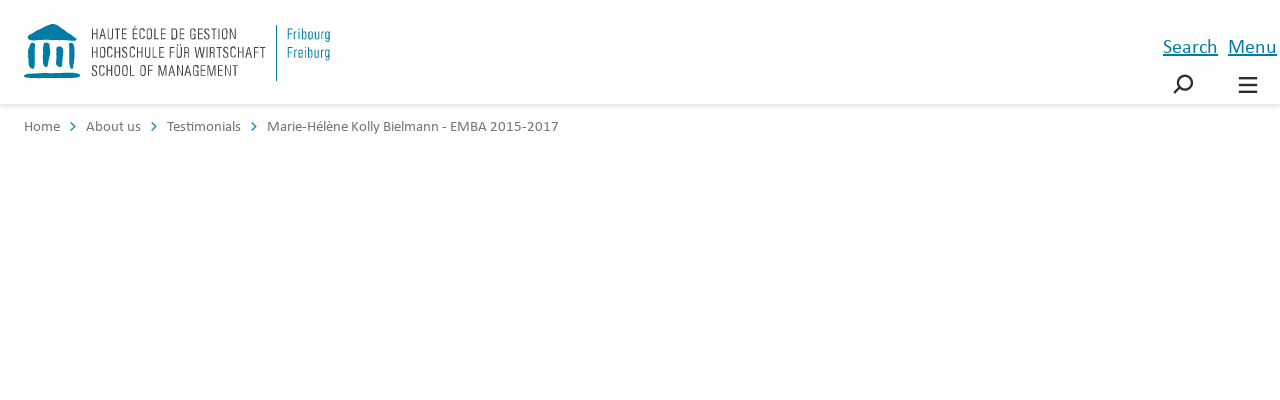

--- FILE ---
content_type: text/html; charset=utf-8
request_url: https://www.heg-fr.ch/en/about-us/testimonials/marie-helene-kolly-bielmann-emba-2015-2017/
body_size: 13648
content:
<!doctype html>
<html lang="en-CH">
<head>
    <!-- Google Tag Manager -->
    <script>(function(w,d,s,l,i){w[l]=w[l]||[];w[l].push({'gtm.start':
    new Date().getTime(),event:'gtm.js'});var f=d.getElementsByTagName(s)[0],
    j=d.createElement(s),dl=l!='dataLayer'?'&l='+l:'';j.async=true;j.src=
    'https://www.googletagmanager.com/gtm.js?id='+i+dl;f.parentNode.insertBefore(j,f);
    })(window,document,'script','dataLayer','GTM-KLHHS4');</script>
    <!-- End Google Tag Manager -->
    
    <!-- Google Tag Manager FW -->
    <script>
        (function() {
            var script = document.createElement('script');
            script.type = 'text/javascript';
            script.src = 'https://eu.fw-cdn.com/10142082/97529.js';
            script.setAttribute('chat', 'false');
            document.getElementsByTagName('head')[0].appendChild(script);
        })();
	</script>
    <!-- End Google Tag Manager -->
    
    <meta charset="utf-8">
    <meta name="viewport" content="width=device-width, initial-scale=1">
    <meta http-equiv="X-UA-Compatible" content="IE=edge,chrome=1">
    
<link rel="shortcut icon" href="/favicon.ico">
<link rel="icon" type="image/svg+xml" href="/favicon.svg" />
<link rel="icon" type="image/png" sizes="96x96" href="/favicon-96x96.png" />
<link rel="apple-touch-icon" href="/apple-touch-icon.png">
<link rel="apple-touch-icon-precomposed" href="/apple-touch-icon.png">
<link rel="apple-touch-icon" sizes="180x180" href="/apple-touch-icon.png">
<meta name="apple-mobile-web-app-title" content="Haute école de gestion - Fribourg" />
<link rel="manifest" href="/site.webmanifest">
<meta name="msapplication-TileColor" content="#ffffff">
<meta name="msapplication-TileImage" content="/mstile-144x144.png">
<meta name="msapplication-config" content="/browserconfig.xml">
<meta name="theme-color" content="#007cb7">
    <title>Marie-H&#xE9;l&#xE8;ne Kolly Bielmann | HEG-FR</title>
    <meta name="description" content="Form&#xE9;e &#xE0; l&#x2019;Ecole polytechnique f&#xE9;d&#xE9;rale de Z&#xFC;rich et &#xE0; la HEG-FR, Marie-H&#xE9;l&#xE8;ne est aujourd&#x2019;hui active dans les domaines de la gestion du personnel, de la strat&#xE9;gie d&#x2019;entreprise et de l&#x2019;innovation.">
    <meta name="robots" content="all">
    <meta property="og:type" content="website">
    <meta property="og:title" content="Marie-H&#xE9;l&#xE8;ne Kolly Bielmann - HEG-FR">
        <meta property="og:image" content="https://www.heg-fr.ch/media/xu0fet0q/marie-helene-koll.png?rxy=0.6725221870703209,0.3658702890042674&amp;width=1200&amp;height=1200&amp;v=1db6050d18276c0">
    <meta property="og:url" content="https://www.heg-fr.ch/en/about-us/testimonials/marie-helene-kolly-bielmann-emba-2015-2017/">
    <meta property="og:description" content="Form&#xE9;e &#xE0; l&#x2019;Ecole polytechnique f&#xE9;d&#xE9;rale de Z&#xFC;rich et &#xE0; la HEG-FR, Marie-H&#xE9;l&#xE8;ne est aujourd&#x2019;hui active dans les domaines de la gestion du personnel, de la strat&#xE9;gie d&#x2019;entreprise et de l&#x2019;innovation.">
    <meta property="og:site_name" content="HEG-FR">
    








    <link rel="stylesheet" type="text/css" href="/styleguide/common.css">
    <link rel="stylesheet" type="text/css" href="/bundles/customStyles.css?v=tvq5gL6cZhOUrrxHMHdYYnHGiL8">
    <script async="" src="/scripts/lazysizes.min.js"></script>
    <script src="/styleguide/common.js"></script>
    <script src="/bundles/scripts.js?v=DThHIfnLIK5JgEuseSKn5f42Uxs"></script>
    <script src="/App_Plugins/UmbracoForms/Assets/promise-polyfill/dist/polyfill.min.js?v=13.6.0" type="application/javascript"></script><script src="/App_Plugins/UmbracoForms/Assets/aspnet-client-validation/dist/aspnet-validation.min.js?v=13.6.0" type="application/javascript"></script>
    
</head>
<body>
<!-- Google Tag Manager (noscript) -->
<noscript><iframe src="https://www.googletagmanager.com/ns.html?id=GTM-KLHHS4"
                  height="0" width="0" style="display:none;visibility:hidden"></iframe></noscript>
<!-- End Google Tag Manager (noscript) -->

<a href="#main-content" id="skip-navigation" class="skip-navigation btn btn--small btn--primary"> 
  To the main content
</a>
<header class="header" id="header">
    

    <div class="container">
        <div class="header__left">
            <a class="logo" href="/en/">
                <svg role="img" class="logo__icon" aria-labelledby="svg-img-logo-phone-title">
                    <title id="svg-img-logo-phone-title">HEG-FR</title>
                    <use xlink:href="/styleguide/assets/icons.svg#logo-icon"></use>
                </svg>
                <div class="logo__slogan hidden-xs-down">
                    <svg role="img" aria-labelledby="svg-img-logo-first-title">
                        <title id="svg-img-logo-first-title">HEG-FR</title>
                        <use xlink:href="/styleguide/assets/icons.svg#logo-slogan"></use>
                    </svg>
                </div>
                <div class="logo__place hidden-xs-down">
                    <svg role="img" aria-labelledby="svg-img-logo-second-title">
                       <title id="svg-img-logo-second-title">HEG-FR</title>
                        <use xlink:href="/styleguide/assets/icons.svg#logo-place"></use>
                    </svg>
                </div>
            </a>
        </div>
        <div class="header__middle">
            <div class="header__pagetitle hidden-sm-down">
                <div class="ellipsis ellipsis--centered">
                    About us
                </div>
            </div>
            <ul class="header__mainmenu list-inline hidden-md-down">
            </ul>
        </div>
        <div class="header__right">
            <ul class="list-inline">
                <li>
                    <a href="javascript:void(0)"
                       class="btn btn--discrete btn--with-icon text-uppercase pdgh--" id="menu-search">
                        <div class="btn__text hidden-sm-down">Search</div>
                        <svg class="magnifier" viewBox="0 0 100 100">
                            <path class="line line--circle" d="M47.6,51.6c6.8,6.8,17.9,6.8,24.7,0s6.8-17.9,0-24.7s-17.9-6.8-24.7,0S40.8,44.8,47.6,51.6c7.7,7.7,14.2,9,21.8,9
  c11.8,0,18.9-10.2,18.9-19.7S78,19.5,66.6,30.9c-4.1,4.1-28.2,28.2-28.2,28.2"></path>
                            <path class="line line--handler"
                                  d="M46.9,50.6c0,0-8.6,8.6-11,11c-6.1,6.1-2.2,19.8,13.9,19.8c20.8,0,27.2-14.6,19.6-22.2S40.9,30.7,40.9,30.7"></path>
                        </svg>
                    </a>
                </li>
                <li>
                    <a href="javascript:void(0)"
                       class="btn btn--discrete btn--with-icon text-uppercase pdgh--"
                       id="menu-burger">
                        <div class="btn__text">Menu</div>
                        <svg class="burger" viewBox="0 0 100 100">
                            <path class="line line--top"
                                  d="m 70,33 h -40 c 0,0 -8.5,-0.149796 -8.5,8.5 0,8.649796 8.5,8.5 8.5,8.5 h 20 v -20"></path>
                            <path class="line line--middle"
                                  d="m 70,50 h -40"></path>
                            <path class="line line--bottom"
                                  d="m 30,67 h 40 c 0,0 8.5,0.149796 8.5,-8.5 0,-8.649796 -8.5,-8.5 -8.5,-8.5 h -20 v 20"></path>
                        </svg>
                    </a>
                </li>
            </ul>
        </div>
    </div>
</header>

<div class="mainmenu" id="mainmenu">
    <div class="container">
        

<nav class="main-navigation">
    <ul class="mainmenu__list">
            <li class="mainmenu__item">
                <a href="/en/studies/"><span>Studies</span></a>
                        <ul>


    <li>
        
    <a href="/en/studies/bachelor/">
        <span>Bachelor</span>
    </a>

    </li>


    <li>
        
    <a href="/en/studies/master/">
        <span>Master</span>
    </a>

    </li>


    <li>
        <a>
            <span>—</span>
        </a>
    </li>


    <li>
        
    <a href="/en/studies/international/">
        <span>International studies</span>
    </a>

    </li>
                        </ul>
            </li>
            <li class="mainmenu__item">
                <a href="/en/executive/"><span>Executive education</span></a>
                        <ul>


    <li>
        
    <a href="/en/executive/mba/">
        <span>Executive MBA</span>
    </a>

    </li>
                        </ul>
            </li>
            <li class="mainmenu__item">
                <a href="/en/continuing-education/"><span>Continuing education</span></a>
                        <ul>


    <li>
        
    <a href="/en/continuing-education/das/">
        <span>DAS</span>
    </a>

    </li>


    <li>
        
    <a href="/en/continuing-education/cas/">
        <span>CAS</span>
    </a>

    </li>




    <li>
        
    <a href="/en/continuing-education/microcredentials-and-short-programs/">
        <span>Microcredentials and short programs</span>
    </a>

    </li>
                        </ul>
            </li>
            <li class="mainmenu__item">
                <a href="/en/research-and-mandates/"><span>Research and mandates</span></a>
                        <ul>


    <li>
        
    <a href="/en/research-and-mandates/institutes-and-competence-centers/">
        <span>Institutes and competence centers</span>
    </a>

    </li>


    <li>
        
    <a href="/en/research-and-mandates/projects/">
        <span>Projects</span>
    </a>

    </li>


    <li>
        
    <a href="/en/research-and-mandates/research-publications/">
        <span>Research publications</span>
    </a>

    </li>


    <li>
        
    <a href="/en/research-and-mandates/case-studies/">
        <span>Case studies</span>
    </a>

    </li>
                        </ul>
            </li>
    </ul>
</nav>

        <nav class="mobile-navigation hidden-md-up navy show-level-0 navy" aria-hidden="true">
    <ul class="mainmenu__list mobile-menu__list navy__level-0">


<li class="mainmenu__item">
    <div class="navy__has-children">
        <a href="#">
            <span>Studies</span>
        </a>

        <a class="navy__next">
    <svg class="arrow arrow--wide arrow--negative" viewBox="0 0 180 100">
      <path class="line arrow__head" d="M136 29L157 50 126 50 105 29"/>
      <path class="line arrow__head" d="M136 71L157 50 126 50 105 71"/>
      <path class="line arrow__body" d="M25 50L126 50"/>
    </svg>
</a>
    </div>
    <ul>
        <li>
    <a class="navy__back">
        <svg class="arrow arrow--default arrow--left arrow--negative" viewBox="0 0 100 100">
            <path class="line" d="M1,50h75L35,9" />
            <path class="line" d="M1,50h75L35,91" />
          </svg>
        <span>Back</span>
    </a>
</li>
            <li>
                

    <li>
        
    <a href="/en/studies/bachelor/">
        <span>Bachelor</span>
    </a>

    </li>

            </li>
            <li>
                

    <li>
        
    <a href="/en/studies/master/">
        <span>Master</span>
    </a>

    </li>

            </li>
            <li>
                

    <li>
        <a>
            <span>—</span>
        </a>
    </li>

            </li>
            <li>
                

    <li>
        
    <a href="/en/studies/international/">
        <span>International studies</span>
    </a>

    </li>

            </li>
    </ul>
</li>

<li class="mainmenu__item">
    <div class="navy__has-children">
        <a href="#">
            <span>Executive education</span>
        </a>

        <a class="navy__next">
    <svg class="arrow arrow--wide arrow--negative" viewBox="0 0 180 100">
      <path class="line arrow__head" d="M136 29L157 50 126 50 105 29"/>
      <path class="line arrow__head" d="M136 71L157 50 126 50 105 71"/>
      <path class="line arrow__body" d="M25 50L126 50"/>
    </svg>
</a>
    </div>
    <ul>
        <li>
    <a class="navy__back">
        <svg class="arrow arrow--default arrow--left arrow--negative" viewBox="0 0 100 100">
            <path class="line" d="M1,50h75L35,9" />
            <path class="line" d="M1,50h75L35,91" />
          </svg>
        <span>Back</span>
    </a>
</li>
            <li>
                

    <li>
        
    <a href="/en/executive/mba/">
        <span>Executive MBA</span>
    </a>

    </li>

            </li>
    </ul>
</li>

<li class="mainmenu__item">
    <div class="navy__has-children">
        <a href="#">
            <span>Continuing education</span>
        </a>

        <a class="navy__next">
    <svg class="arrow arrow--wide arrow--negative" viewBox="0 0 180 100">
      <path class="line arrow__head" d="M136 29L157 50 126 50 105 29"/>
      <path class="line arrow__head" d="M136 71L157 50 126 50 105 71"/>
      <path class="line arrow__body" d="M25 50L126 50"/>
    </svg>
</a>
    </div>
    <ul>
        <li>
    <a class="navy__back">
        <svg class="arrow arrow--default arrow--left arrow--negative" viewBox="0 0 100 100">
            <path class="line" d="M1,50h75L35,9" />
            <path class="line" d="M1,50h75L35,91" />
          </svg>
        <span>Back</span>
    </a>
</li>
            <li>
                

    <li>
        
    <a href="/en/continuing-education/das/">
        <span>DAS</span>
    </a>

    </li>

            </li>
            <li>
                

    <li>
        
    <a href="/en/continuing-education/cas/">
        <span>CAS</span>
    </a>

    </li>

            </li>
            <li>
                


            </li>
            <li>
                

    <li>
        
    <a href="/en/continuing-education/microcredentials-and-short-programs/">
        <span>Microcredentials and short programs</span>
    </a>

    </li>

            </li>
    </ul>
</li>

<li class="mainmenu__item">
    <div class="navy__has-children">
        <a href="#">
            <span>Research and mandates</span>
        </a>

        <a class="navy__next">
    <svg class="arrow arrow--wide arrow--negative" viewBox="0 0 180 100">
      <path class="line arrow__head" d="M136 29L157 50 126 50 105 29"/>
      <path class="line arrow__head" d="M136 71L157 50 126 50 105 71"/>
      <path class="line arrow__body" d="M25 50L126 50"/>
    </svg>
</a>
    </div>
    <ul>
        <li>
    <a class="navy__back">
        <svg class="arrow arrow--default arrow--left arrow--negative" viewBox="0 0 100 100">
            <path class="line" d="M1,50h75L35,9" />
            <path class="line" d="M1,50h75L35,91" />
          </svg>
        <span>Back</span>
    </a>
</li>
            <li>
                

    <li>
        
    <a href="/en/research-and-mandates/institutes-and-competence-centers/">
        <span>Institutes and competence centers</span>
    </a>

    </li>

            </li>
            <li>
                

    <li>
        
    <a href="/en/research-and-mandates/projects/">
        <span>Projects</span>
    </a>

    </li>

            </li>
            <li>
                

    <li>
        
    <a href="/en/research-and-mandates/research-publications/">
        <span>Research publications</span>
    </a>

    </li>

            </li>
            <li>
                

    <li>
        
    <a href="/en/research-and-mandates/case-studies/">
        <span>Case studies</span>
    </a>

    </li>

            </li>
    </ul>
</li>
    </ul>
    <ul class="mainmenu__list mobile-menu__list navy__level-1"></ul>
    <ul class="mainmenu__list mobile-menu__list navy__level-2"></ul>
</nav>


        <nav class="meta-navigation bg bg--primary">
            <ul class="mainmenu__list">
                <li class="mainmenu__item navy show-level-0 navy">
    <ul class="navy__level-0">


<li>
    <div class="navy__has-children">
        <a href="#">
            <span>About us</span>
        </a>

        <a class="navy__next">
    <svg class="arrow arrow--wide arrow--negative" viewBox="0 0 180 100">
      <path class="line arrow__head" d="M136 29L157 50 126 50 105 29"/>
      <path class="line arrow__head" d="M136 71L157 50 126 50 105 71"/>
      <path class="line arrow__body" d="M25 50L126 50"/>
    </svg>
</a>
    </div>
    <ul>
        <li>
    <a class="navy__back">
        <svg class="arrow arrow--default arrow--left arrow--negative" viewBox="0 0 100 100">
            <path class="line" d="M1,50h75L35,9" />
            <path class="line" d="M1,50h75L35,91" />
          </svg>
        <span>Back</span>
    </a>
</li>
            <li>
                

    <li>
        
    <a href="/en/about-us/vision-and-mission/">
        <span>Vision and mission</span>
    </a>

    </li>

            </li>
            <li>
                

    <li>
        
    <a href="/en/about-us/governance-and-organisation/">
        <span>Governance and organisation</span>
    </a>

    </li>

            </li>
            <li>
                

    <li>
        
    <a href="/en/about-us/quality-and-accreditation/">
        <span>Quality and Accreditation</span>
    </a>

    </li>

            </li>
            <li>
                

    <li>
        
    <a href="/en/about-us/sustainability/">
        <span>Sustainability</span>
    </a>

    </li>

            </li>
            <li>
                

    <li>
        
    <a href="/en/about-us/annual-report/">
        <span>Annual report</span>
    </a>

    </li>

            </li>
            <li>
                

    <li>
        
    <a href="/en/about-us/facts-and-figures/">
        <span>Facts and figures</span>
    </a>

    </li>

            </li>
            <li>
                

    <li>
        
    <a href="/en/about-us/timeline/">
        <span>Timeline</span>
    </a>

    </li>

            </li>
            <li>
                

    <li>
        
    <a href="/en/about-us/testimonials/">
        <span>Testimonials</span>
    </a>

    </li>

            </li>
            <li>
                

    <li>
        
    <a href="/en/about-us/contacts/">
        <span>Contacts</span>
    </a>

    </li>

            </li>
            <li>
                

    <li>
        
    <a href="/en/about-us/people/">
        <span>People</span>
    </a>

    </li>

            </li>
    </ul>
</li>

<li>
    <div class="navy__has-children">
        <a href="#">
            <span>Media Corner</span>
        </a>

        <a class="navy__next">
    <svg class="arrow arrow--wide arrow--negative" viewBox="0 0 180 100">
      <path class="line arrow__head" d="M136 29L157 50 126 50 105 29"/>
      <path class="line arrow__head" d="M136 71L157 50 126 50 105 71"/>
      <path class="line arrow__body" d="M25 50L126 50"/>
    </svg>
</a>
    </div>
    <ul>
        <li>
    <a class="navy__back">
        <svg class="arrow arrow--default arrow--left arrow--negative" viewBox="0 0 100 100">
            <path class="line" d="M1,50h75L35,9" />
            <path class="line" d="M1,50h75L35,91" />
          </svg>
        <span>Back</span>
    </a>
</li>
            <li>
                

    <li>
        
    <a href="/en/media-corner/news/">
        <span>News</span>
    </a>

    </li>

            </li>
            <li>
                

    <li>
        
    <a href="/en/media-corner/events/">
        <span>Events</span>
    </a>

    </li>

            </li>
            <li>
                

    <li>
        
    <a href="/en/media-corner/publications-and-brochures/">
        <span>Publications and brochures</span>
    </a>

    </li>

            </li>
            <li>
                

    <li>
        
    <a href="/en/media-corner/heg-fr-magazine/">
        <span>HEG-FR Magazine</span>
    </a>

    </li>

            </li>
            <li>
                

    <li>
        
    <a href="/en/media-corner/press-review/">
        <span>Press review</span>
    </a>

    </li>

            </li>
    </ul>
</li>

<li>
    <div class="navy__has-children">
        <a href="#">
            <span>Campus</span>
        </a>

        <a class="navy__next">
    <svg class="arrow arrow--wide arrow--negative" viewBox="0 0 180 100">
      <path class="line arrow__head" d="M136 29L157 50 126 50 105 29"/>
      <path class="line arrow__head" d="M136 71L157 50 126 50 105 71"/>
      <path class="line arrow__body" d="M25 50L126 50"/>
    </svg>
</a>
    </div>
    <ul>
        <li>
    <a class="navy__back">
        <svg class="arrow arrow--default arrow--left arrow--negative" viewBox="0 0 100 100">
            <path class="line" d="M1,50h75L35,9" />
            <path class="line" d="M1,50h75L35,91" />
          </svg>
        <span>Back</span>
    </a>
</li>
            <li>
                

    <li>
        
    <a href="/en/campus/cafeteria-and-canteens/">
        <span>Cafeteria and Canteens</span>
    </a>

    </li>

            </li>
            <li>
                

    <li>
        
    <a href="/en/campus/room-rental/">
        <span>Room rental</span>
    </a>

    </li>

            </li>
            <li>
                

    <li>
        
    <a href="/en/campus/where-to-find-us/">
        <span>Where to find us</span>
    </a>

    </li>

            </li>
    </ul>
</li>

<li>
    <div class="navy__has-children">
        <a href="#">
            <span>Associations</span>
        </a>

        <a class="navy__next">
    <svg class="arrow arrow--wide arrow--negative" viewBox="0 0 180 100">
      <path class="line arrow__head" d="M136 29L157 50 126 50 105 29"/>
      <path class="line arrow__head" d="M136 71L157 50 126 50 105 71"/>
      <path class="line arrow__body" d="M25 50L126 50"/>
    </svg>
</a>
    </div>
    <ul>
        <li>
    <a class="navy__back">
        <svg class="arrow arrow--default arrow--left arrow--negative" viewBox="0 0 100 100">
            <path class="line" d="M1,50h75L35,9" />
            <path class="line" d="M1,50h75L35,91" />
          </svg>
        <span>Back</span>
    </a>
</li>
            <li>
                

    <li>
        
    <a href="/en/associations/alumni-school-of-management-fribourg/">
        <span>Alumni School of Management Fribourg</span>
    </a>

    </li>

            </li>
            <li>
                

    <li>
        
    <a href="/en/associations/innovation-club/">
        <span>Innovation Club</span>
    </a>

    </li>

            </li>
            <li>
                

    <li>
        
    <a href="/en/associations/management-student-opportunities-mso/">
        <span>Management Student Opportunities (MSO)</span>
    </a>

    </li>

            </li>
    </ul>
</li>

<li>
    <div class="navy__has-children">
        <a href="#">
            <span>Services and Counselling</span>
        </a>

        <a class="navy__next">
    <svg class="arrow arrow--wide arrow--negative" viewBox="0 0 180 100">
      <path class="line arrow__head" d="M136 29L157 50 126 50 105 29"/>
      <path class="line arrow__head" d="M136 71L157 50 126 50 105 71"/>
      <path class="line arrow__body" d="M25 50L126 50"/>
    </svg>
</a>
    </div>
    <ul>
        <li>
    <a class="navy__back">
        <svg class="arrow arrow--default arrow--left arrow--negative" viewBox="0 0 100 100">
            <path class="line" d="M1,50h75L35,9" />
            <path class="line" d="M1,50h75L35,91" />
          </svg>
        <span>Back</span>
    </a>
</li>
            <li>
                

    <li>
        
    <a href="/en/services-and-counselling/library/">
        <span>Library</span>
    </a>

    </li>

            </li>
            <li>
                

    <li>
        
    <a href="/en/services-and-counselling/campus-store/">
        <span>Campus store</span>
    </a>

    </li>

            </li>
            <li>
                

    <li>
        
    <a href="/en/services-and-counselling/career-center/">
        <span>Career Center</span>
    </a>

    </li>

            </li>
            <li>
                

    <li>
        
    <a href="/en/services-and-counselling/language-center/">
        <span>Language Center</span>
    </a>

    </li>

            </li>
            <li>
                

    <li>
        
    <a href="/en/services-and-counselling/cosamo-consultation-sante-mozaik/">
        <span>CoSaMo - Consultation Sant&#xE9; Moza&#xEF;k</span>
    </a>

    </li>

            </li>
            <li>
                

    <li>
        
    <a href="/en/services-and-counselling/nursery-perollino/">
        <span>Nursery P&#xE9;rollino</span>
    </a>

    </li>

            </li>
            <li>
                

    <li>
        
    <a href="/en/services-and-counselling/equal-opportunities/">
        <span>Equal opportunities</span>
    </a>

    </li>

            </li>
            <li>
                

    <li>
        
    <a href="/en/services-and-counselling/help-soutien-psychologique-et-social/">
        <span>HELP: soutien psychologique et social</span>
    </a>

    </li>

            </li>
            <li>
                


            </li>
            <li>
                

    <li>
        
    <a href="/en/services-and-counselling/innovation-lab-fribourg/">
        <span>Innovation Lab Fribourg</span>
    </a>

    </li>

            </li>
            <li>
                

    <li>
        
    <a href="/en/services-and-counselling/international-office/">
        <span>International Office</span>
    </a>

    </li>

            </li>
            <li>
                

    <li>
        
    <a href="/en/services-and-counselling/medialab/">
        <span>MediaLab</span>
    </a>

    </li>

            </li>
            <li>
                

    <li>
        
    <a href="/en/services-and-counselling/pockethes/">
        <span>PocketHES</span>
    </a>

    </li>

            </li>
            <li>
                

    <li>
        
    <a href="/en/services-and-counselling/it-service/">
        <span>IT Service</span>
    </a>

    </li>

            </li>
            <li>
                

    <li>
        
    <a href="/en/services-and-counselling/sport/">
        <span>Sport</span>
    </a>

    </li>

            </li>
            <li>
                

    <li>
        
    <a href="/en/services-and-counselling/student-venture-program/">
        <span>Student Venture Program</span>
    </a>

    </li>

            </li>
    </ul>
</li>

    <li>
        
    <a href="/en/jobs-and-careers/">
        <span>Jobs and careers</span>
    </a>

    </li>


    <li>
        <a>
            <span>—</span>
        </a>
    </li>


<li>
    <div class="navy__has-children">
        <a href="#">
            <span>Quick links</span>
        </a>

        <a class="navy__next">
    <svg class="arrow arrow--wide arrow--negative" viewBox="0 0 180 100">
      <path class="line arrow__head" d="M136 29L157 50 126 50 105 29"/>
      <path class="line arrow__head" d="M136 71L157 50 126 50 105 71"/>
      <path class="line arrow__body" d="M25 50L126 50"/>
    </svg>
</a>
    </div>
    <ul>
        <li>
    <a class="navy__back">
        <svg class="arrow arrow--default arrow--left arrow--negative" viewBox="0 0 100 100">
            <path class="line" d="M1,50h75L35,9" />
            <path class="line" d="M1,50h75L35,91" />
          </svg>
        <span>Back</span>
    </a>
</li>
            <li>
                

    <li>
        
    <a target="_blank" rel="noopener noreferrer external" href="https://ged.hefr.ch/egfr/Pages/default.aspx">
        <span>Intranet</span>
    </a>

    </li>

            </li>
            <li>
                

    <li>
        
    <a target="_blank" rel="noopener noreferrer external" href="https://outlook.office.com/">
        <span>Webmail</span>
    </a>

    </li>

            </li>
            <li>
                

    <li>
        
    <a target="_blank" rel="noopener noreferrer external" href="https://cyberlearn.hes-so.ch/login/index.php">
        <span>Moodle</span>
    </a>

    </li>

            </li>
            <li>
                

    <li>
        
    <a target="_blank" rel="noopener noreferrer external" href="http://www.unifr.ch/bp2/fr/">
        <span>Biblioth&#xE8;que</span>
    </a>

    </li>

            </li>
            <li>
                

    <li>
        
    <a target="_blank" rel="noopener noreferrer external" href="https://faq.hefr.ch/FR/heg-fr/Pages/home.aspx">
        <span>FAQ - HEG-FR</span>
    </a>

    </li>

            </li>
    </ul>
</li>
        <li>
    <ul class="language-switcher">
                <li>
                    <a href="/fr/la-heg-fr/temoignages/marie-helene-kolly-bielmann-emba-2015-2017/" lang="fr-CH" hreflang="fr-CH" onclick="Main.SetCookieLanguage(&quot;fr-CH&quot;, &quot;https://www.heg-fr.ch/&quot;, &quot;30&quot;)">
                        FR
                    </a>
                </li>
                <li>
                    <a href="/de/die-hsw-fr/testimonials/marie-helene-kolly-bielmann-emba-2015-2017/" lang="de-CH" hreflang="de-CH" onclick="Main.SetCookieLanguage(&quot;de-CH&quot;, &quot;https://www.heg-fr.ch/&quot;, &quot;30&quot;)">
                        DE
                    </a>
                </li>
                <li>
                    <a href="/en/about-us/testimonials/marie-helene-kolly-bielmann-emba-2015-2017/" lang="en-CH" hreflang="en-CH" onclick="Main.SetCookieLanguage(&quot;en-CH&quot;, &quot;https://www.heg-fr.ch/&quot;, &quot;30&quot;)">
                        EN
                    </a>
                </li>
    </ul>
</li>
    </ul>
    <ul class="navy__level-1"></ul>
    <ul class="navy__level-2"></ul>
</li>
            </ul>
        </nav>
    </div>
</div>


<div class="searchmenu" id="searchmenu">
    <div class="container container--small">
        <div class="search-field  mrgt+ md-mrgt++">
            <div class="form-group">
                <form method="get" action="https://www.heg-fr.ch/en/search/" class="flex flex--wrap md-flex--no-wrap">
                    <label for="searchfield" class="visible-sr">Search</label>
                    <input id="searchfield" type="text" name="q" class="field flex__shrink"
                           placeholder="Search" value="">
                    <button class="btn btn--primary btn--centered ">
                        <span class="btn__text">Search</span>
                    </button>
                </form>
            </div>
        </div>
            <div class="search-types grid grid--multiline grid--tiny mrgt+">
                    <div class="search-types__item grid__item md-w-1/2">
                        <a href="/en/about-us/people/" class="btn btn--link btn--nowrap">
                            <span class="btn__text">Directory</span>
                            <svg role="presentation" aria-hidden="true" class="arrow arrow--default btn__icon" viewBox="0 0 100 100">
                                <path class="line" d="M1,50h75L35,9"></path>
                                <path class="line" d="M1,50h75L35,91"></path>
                            </svg>
                        </a>
                    </div>
                    <div class="search-types__item grid__item md-w-1/2">
                        <a href="/en/about-us/contacts/" class="btn btn--link btn--nowrap">
                            <span class="btn__text">Entities</span>
                            <svg role="presentation" aria-hidden="true" class="arrow arrow--default btn__icon" viewBox="0 0 100 100">
                                <path class="line" d="M1,50h75L35,9"></path>
                                <path class="line" d="M1,50h75L35,91"></path>
                            </svg>
                        </a>
                    </div>
                    <div class="search-types__item grid__item md-w-1/2">
                        <a href="/en/studies/" class="btn btn--link btn--nowrap">
                            <span class="btn__text">Studies</span>
                            <svg role="presentation" aria-hidden="true" class="arrow arrow--default btn__icon" viewBox="0 0 100 100">
                                <path class="line" d="M1,50h75L35,9"></path>
                                <path class="line" d="M1,50h75L35,91"></path>
                            </svg>
                        </a>
                    </div>
                    <div class="search-types__item grid__item md-w-1/2">
                        <a href="/en/continuing-education/" class="btn btn--link btn--nowrap">
                            <span class="btn__text">Continuing education</span>
                            <svg role="presentation" aria-hidden="true" class="arrow arrow--default btn__icon" viewBox="0 0 100 100">
                                <path class="line" d="M1,50h75L35,9"></path>
                                <path class="line" d="M1,50h75L35,91"></path>
                            </svg>
                        </a>
                    </div>
            </div>
            <div class="search-categories grid grid--multiline mrgt+">
            </div>
    </div>
</div>
<main class="content ">
    

    <nav class="breadcrumb" id="breadcrumb" aria-label="breadcrumb">
        <ul class="" itemscope itemtype="https://schema.org/BreadcrumbList">
                <li itemprop="itemListElement" itemscope itemtype="https://schema.org/ListItem">
                    <a href="/en/" title="Home" itemtype="https://schema.org/Thing" itemprop="item">
                        <span itemprop="name">Home</span>
                    </a>
                    <meta itemprop="position" content="1"/>
                </li>
                <li itemprop="itemListElement" itemscope itemtype="https://schema.org/ListItem">
                    <a href="/en/about-us/" title="About us" itemtype="https://schema.org/Thing" itemprop="item">
                        <span itemprop="name">About us</span>
                    </a>
                    <meta itemprop="position" content="2"/>
                </li>
                <li itemprop="itemListElement" itemscope itemtype="https://schema.org/ListItem">
                    <a href="/en/about-us/testimonials/" title="Testimonials" itemtype="https://schema.org/Thing" itemprop="item">
                        <span itemprop="name">Testimonials</span>
                    </a>
                    <meta itemprop="position" content="3"/>
                </li>
            <li aria-current="page" itemprop="itemListElement" itemscope itemtype="https://schema.org/ListItem">
                <a href="/en/about-us/testimonials/marie-helene-kolly-bielmann-emba-2015-2017/" title="Marie-H&#xE9;l&#xE8;ne Kolly Bielmann - EMBA 2015-2017" itemtype="https://schema.org/Thing" itemprop="item">
                    <span itemprop="name">Marie-H&#xE9;l&#xE8;ne Kolly Bielmann - EMBA 2015-2017</span>
                </a>
                <meta itemprop="position" content="4"/>
            </li>
        </ul>
    </nav>



    

<section class="hero hero--dark-image">
    <div class='hero__background-image' style='background-image: url(/media/xu0fet0q/marie-helene-koll.png?rxy=0.6725221870703209,0.3658702890042674&width=1800&height=700&v=1db6050d18276c0)'></div>
            <div class="container">
                <div class="hero__title dash dash--top dash--bottom">
                        <p class="h3">Marie-H&#xE9;l&#xE8;ne Kolly Bielmann</p>
                    <h1>Marie-H&#xE9;l&#xE8;ne Kolly Bielmann</h1>
                </div>
            </div>
</section>



<section class="pdgv++ bg bg--white">
    <div class="anchor" id ="Portrait"></div>
    <div class="container container--small">
        
    <div class="umb-grid">
        
            <div class="grid grid--huge grid--multiline">
                        <div class="sm-w-1/1 md-w-1/1 grid__item">



<p class="text-bold">Formée à l’Ecole polytechnique fédérale de Zürich et à la HEG-FR, Marie-Hélène est aujourd’hui active dans les domaines de la gestion du personnel, de la stratégie d’entreprise et de l’innovation.</p>
<p>En 2007, Marie-Hélène Kolly Bielmann obtient son master en agronomie de l’Ecole polytechnique fédérale de Zürich (ETHZ) avec spécialisation en production animale. Passionnée par le monde laitier, elle a l’opportunité de travailler durant 5 ans au sein du Groupe Elsa-Mifroma, entreprise du groupe Migros. En tant que Product manager puis Responsable marketing produits laitiers, elle participe au développement de l’offre de produits laitiers Migros au niveau national et international et est responsable d’organiser la participation du groupe aux salons agro-alimentaires internationaux. Par cette expérience, elle acquière de nouvelles compétences notamment en gestion de projet, marketing, communication et vente.</p>
<p>En 2012, Marie-Hélène Kolly Bielmann fait le choix de rejoindre l’Institut agricole de l’Etat de Fribourg en tant que Cheffe du Centre de Conseils agricoles et membre de la Direction. Ses premiers chantiers sont notamment la fusion de deux entités présentes au sein de l’Institut en un unique Centre de conseils agricoles, la mise en place d’une nouvelle structure organisationnelle et décisionnelle, l’acquisition et la gestion de nouveaux talents. Depuis six ans, elle gère une équipe d’une septantaine de personnes actives dans le conseil, la formation initiale, supérieure et continue agricoles et développe l’offre de prestations à disposition des agriculteurs fribourgeois. Entre 2015 et 2017, elle complète sa formation initiale en suivant la formation EMBA de la Haute école de gestion Fribourg.</p>
<p>Curieuse et créative, elle a aujourd’hui comme nouvelle vision de développer la culture de l’innovation et de l’agilité au sein de Grangeneuve, son employeur actuel.</p>

                        </div>
            </div>
        
    </div>

    </div>
</section>
    
<footer id="footer" class="footer color--white">
    <div class="footer__top container">
        <div class="grid flex flex--cols flex--cols--vc">
            <div class="w-1/2 grid__item">
                <svg class="footer__logo-heg">
                    <use xlink:href="/styleguide/assets/icons.svg#logo-icon"></use>
                </svg>
            </div>
            <div class="w-1/2 grid__item clearfix">
                <ul class="footer__language-switcher list list-inline pull-right">
                            <li>
                                <a href="/fr/la-heg-fr/temoignages/marie-helene-kolly-bielmann-emba-2015-2017/">FR</a>
                            </li>
                            <li>
                                <a href="/de/die-hsw-fr/testimonials/marie-helene-kolly-bielmann-emba-2015-2017/">DE</a>
                            </li>
                            <li>
                                <a href="/en/about-us/testimonials/marie-helene-kolly-bielmann-emba-2015-2017/">EN</a>
                            </li>
                </ul>
            </div>
        </div>
    </div>

    <div class="footer__center container">
        
<nav class="footer-navigation grid">
        <ul class="w-1/2 md-w-1/4 grid__item footer-navigation__list">
            <li class="footer-navigation__item--lead">
                <a href="/en/studies/">
                    <span>Studies</span>
                </a>
            </li>


    <li class="footer-navigation__item">
        
    <a href="/en/studies/bachelor/">
        <span>Bachelor</span>
    </a>

    </li>


    <li class="footer-navigation__item">
        
    <a href="/en/studies/master/">
        <span>Master</span>
    </a>

    </li>


    <li class="footer-navigation__item">
        <a>
            <span>—</span>
        </a>
    </li>


    <li class="footer-navigation__item">
        
    <a href="/en/studies/international/">
        <span>International studies</span>
    </a>

    </li>
        </ul>
        <ul class="w-1/2 md-w-1/4 grid__item footer-navigation__list">
            <li class="footer-navigation__item--lead">
                <a href="/en/continuing-education-executive-education/">
                    <span>Continuing education &amp; Executive education</span>
                </a>
            </li>


    <li class="footer-navigation__item">
        
    <a href="/en/executive/mba/">
        <span>Executive MBA</span>
    </a>

    </li>


    <li class="footer-navigation__item">
        <a>
            <span>—</span>
        </a>
    </li>


    <li class="footer-navigation__item">
        
    <a href="/en/continuing-education/das/">
        <span>DAS</span>
    </a>

    </li>


    <li class="footer-navigation__item">
        
    <a href="/en/continuing-education/cas/">
        <span>CAS</span>
    </a>

    </li>


    <li class="footer-navigation__item">
        
    <a href="/en/continuing-education/microcredentials-and-short-programs/">
        <span>Microcredentials and short programs</span>
    </a>

    </li>
        </ul>
        <ul class="w-1/2 md-w-1/4 grid__item footer-navigation__list">
            <li class="footer-navigation__item--lead">
                <a href="/en/research-and-mandates/">
                    <span>Research and mandates</span>
                </a>
            </li>


    <li class="footer-navigation__item">
        
    <a href="/en/research-and-mandates/institutes-and-competence-centers/">
        <span>Institutes and competence centers</span>
    </a>

    </li>


    <li class="footer-navigation__item">
        <a>
            <span>—</span>
        </a>
    </li>


    <li class="footer-navigation__item">
        
    <a href="/en/research-and-mandates/projects/">
        <span>Projects</span>
    </a>

    </li>


    <li class="footer-navigation__item">
        
    <a href="/en/research-and-mandates/research-publications/">
        <span>Research publications</span>
    </a>

    </li>
        </ul>
    <ul class="w-1/2 md-w-1/4 grid__item footer-navigation__list">
            <li class="footer-navigation__item--lead">
                <span>
                        <a href="/en/about-us/" title="About us">
                            About the HEG-FR
                        </a>
                </span>
            </li>


    <li class="footer-navigation__item">
        
    <a href="/en/about-us/">
        <span>About us</span>
    </a>

    </li>


    <li class="footer-navigation__item">
        
    <a href="/en/media-corner/">
        <span>Media Corner</span>
    </a>

    </li>


    <li class="footer-navigation__item">
        
    <a href="/en/campus/">
        <span>Campus</span>
    </a>

    </li>


    <li class="footer-navigation__item">
        
    <a href="/en/associations/">
        <span>Associations</span>
    </a>

    </li>


    <li class="footer-navigation__item">
        
    <a href="/en/services-and-counselling/">
        <span>Services and Counselling</span>
    </a>

    </li>


    <li class="footer-navigation__item">
        
    <a href="/en/jobs-and-careers/">
        <span>Jobs and careers</span>
    </a>

    </li>


    <li class="footer-navigation__item">
        <a>
            <span>—</span>
        </a>
    </li>


    <li class="footer-navigation__item">
        
    <a href="/en/quick-links/">
        <span>Quick links</span>
    </a>

    </li>
    </ul>
</nav>
    </div>

    <div class="footer__bottom container">
        <div class="grid flex flex--cols">
            <div class="grid__item w-1/2 md-w-1/3">
                School of Management Fribourg<br />Chemin du Mus&#233;e 4<br />1700 Fribourg, SWITZERLAND
                <br/>
                        <a href="mailto:heg-fr@hefr.ch" title="heg-fr@hefr.ch">heg-fr@hefr.ch</a>
                        <br/>
                        <a href="tel:&#x2B;41 26 429 63 69" title="&#x2B;41 26 429 63 69">&#x2B;41 26 429 63 69</a>
                        <br/>
                        <a href="/en/about-us/contacts/" title="Contacts">Contacts</a>
                        <br/>
                        <a href="/en/campus/where-to-find-us/" title="Where to find us">Where to find us</a>
                        <br/>
            </div>
            <div class="grid__item md-w-1/3 footer__social">
                <ul>
                            <li>
                                
<a target=&quot;_blank&quot; href="https://www.linkedin.com/school/15142625/" title="Follow us on LinkedIn" class="social">

            <svg viewBox="0 0 100 100" class="social--icon linkedin" role="img" aria-labelledby="svg-title-linkedin">
            <title id="svg-title-linkedin">linkedin</title>
                <path class="linkedin__front"
                        d="m67.6 67.566h-7.5v-11.666c0-2.708 0-6.25-3.75-6.25-3.958 0-4.375 2.917-4.375 6.042v11.874h-7.5v-23.958h7.083v3.333a7.744 7.744 0 0 1 7.083-3.75c7.5 0 8.958 5 8.958 11.458zm-31.671-27.291a4.375 4.375 0 1 1 4.371-4.375 4.272 4.272 0 0 1 -4.371 4.375zm3.75 27.292h-7.292v-23.959h7.5v23.958zm33.121-42.709h-45.83a1.968 1.968 0 0 0 -2.083 2.083v45.834a1.968 1.968 0 0 0 2.083 2.083h45.83a1.968 1.968 0 0 0 2.083-2.083v-45.834a1.968 1.968 0 0 0 -2.083-2.083z" />
                <path class="linkedin__back"
                        d="m67.6 67.566h-7.5v-11.666c0-2.708 0-6.25-3.75-6.25-3.958 0-4.375 2.917-4.375 6.042v11.874h-7.5v-23.958h7.083v3.333a7.744 7.744 0 0 1 7.083-3.75c7.5 0 8.958 5 8.958 11.458zm-31.671-27.291a4.375 4.375 0 1 1 4.371-4.375 4.272 4.272 0 0 1 -4.371 4.375zm3.75 27.292h-7.292v-23.959h7.5v23.958zm33.121-42.709h-45.83a1.968 1.968 0 0 0 -2.083 2.083v45.834a1.968 1.968 0 0 0 2.083 2.083h45.83a1.968 1.968 0 0 0 2.083-2.083v-45.834a1.968 1.968 0 0 0 -2.083-2.083z" />
            </svg>
</a>

                            </li>
                            <li>
                                
<a target=&quot;_blank&quot; href="https://www.instagram.com/heg_fr/" title="Follow us on Instagram" class="social">

            <svg viewBox="0 0 100 100" class="social--icon instagram" role="img" aria-labelledby="svg-title-instagram">
                <title id="svg-title-instagram">instagram</title>
                <path class="instagram__camera" d="m50 24.8c-6.8 0-7.6 0-10.3.2-2.7.1-4.5.5-6.1 1.2-1.6.6-3 1.5-4.4 2.9s-2.2 2.8-2.9 4.4c-.6 1.6-1 3.4-1.2 6.1-.1 2.5-.1 3.4-.1 10.2s0 7.6.2 10.3c.1 2.7.5 4.5 1.2 6.1.6 1.6 1.5 3 2.9 4.4s2.8 2.2 4.4 2.9c1.6.6 3.4 1 6.1 1.2 2.7.1 3.5.2 10.3.2s7.6 0 10.3-.2c2.7-.1 4.5-.5 6.1-1.2 1.6-.6 3-1.5 4.4-2.9s2.2-2.8 2.9-4.4c.6-1.6 1-3.4 1.2-6.1 0-2.7 0-3.5 0-10.3s0-7.6-.2-10.3c-.1-2.7-.5-4.5-1.2-6.1-.6-1.6-1.5-3-2.9-4.4s-2.8-2.2-4.4-2.9c-1.6-.6-3.4-1-6.1-1.2-2.6-.1-3.4-.1-10.2-.1zm-2.3 4.5h2.2c6.7 0 7.5 0 10.1.1 2.4.1 3.8.5 4.6.9 1.2.5 2 1 2.9 1.9s1.4 1.7 1.9 2.9c.3.9.8 2.2.9 4.6.1 2.6.1 3.4.1 10.1s0 7.5-.1 10.1c-.1 2.4-.5 3.8-.9 4.6-.5 1.2-1 2-1.9 2.9s-1.7 1.4-2.9 1.9c-.9.3-2.2.8-4.6.9-2.6.1-3.4.1-10.1.1s-7.5 0-10.1-.1c-2.4-.1-3.8-.5-4.6-.9-1.2-.5-2-1-2.9-1.9s-1.4-1.7-1.9-2.9c-.3-.9-.8-2.2-.9-4.6-.1-2.6-.1-3.4-.1-10.1s0-7.5.1-10.1c.1-2.4.5-3.8.9-4.6.5-1.2 1-2 1.9-2.9s1.7-1.4 2.9-1.9c.9-.3 2.2-.8 4.6-.9s3.3-.1 7.9-.1zm15.6 4.1c-1.7 0-3 1.3-3 3s1.3 3 3 3 3-1.3 3-3-1.3-3-3-3zm-13.3 3.5c-7.1 0-12.8 5.8-12.8 12.8s5.7 12.9 12.8 12.9 12.8-5.7 12.8-12.8-5.7-12.9-12.8-12.9zm0 4.5c4.6 0 8.3 3.7 8.3 8.3s-3.7 8.3-8.3 8.3-8.3-3.7-8.3-8.3c0-4.5 3.7-8.3 8.3-8.3z"/>
                <path class="instagram__flash" d="M30.7,69.1c42.8-33.2,22.5-33.2,65.3,0c-34.7-44.7-34.7-20.6,0-65.3C53.2,37,73.6,37,30.7,3.7 C65.4,48.4,65.4,24.4,30.7,69.1z"/>
            </svg>
</a>

                            </li>
                            <li>
                                
<a target=&quot;_blank&quot; href="https://www.facebook.com/HEG.HSW.SoM" title="Follow us on Facebook" class="social">

            <svg viewBox="0 0 100 100" class="social--icon facebook" role="img" aria-labelledby="svg-title-facebook">
                <title id="svg-title-facebook">facebook</title>
                <path class="facebook__vertical"
                      d="m51.858 74.693h-10.209l-.072-37.613c0-8.46 5.239-12.538 12.787-12.538a70.03 70.03 0 0 1 7.628.389v8.842h-5.234c-4.1 0-4.9 1.95-4.9 4.813z"/>
                <g class="facebook__horizontal">
                    <path d="m32.7 42.8v9.1h26.7l4.6-9.1z"/>
                    <path d="m-167.3 51.9h26.7l4.6-9.1h-31.3z"/>
                </g>
            </svg>
</a>

                            </li>
                            <li>
                                
<a target=&quot;_blank&quot; href="https://www.youtube.com/@HEG-FR" title="Follow us on YouTube" class="social">

            <svg viewBox="0 0 100 100" class="social--icon youtube" role="img" aria-labelledby="svg-title-youtube">
            <title id="svg-title-youtube">youtube</title>
                <defs>
                    <clipPath id="tv-mask">
                        <path d="M82.4,33.9c-0.8-2.8-3-5.1-5.9-5.9c-5.2-1.4-25.9-1.4-25.9-1.4S30,26.6,24.9,28c-2.8,0.8-5.1,3-5.9,5.9c-1.4,5.2-1.4,15.9-1.4,15.9s0,10.8,1.4,15.9c0.8,2.8,3,5.1,5.9,5.9c5.2,1.4,25.9,1.4,25.9,1.4s20.7,0,25.9-1.4c2.8-0.8,5.1-3,5.9-5.9c1.4-5.2,1.4-15.9,1.4-15.9S83.8,39,82.4,33.9z M44.1,59.7V39.9l17.2,9.9L44.1,59.7z" />
                    </clipPath>
                </defs>
                <path class="youtube__background" d="M82.4,33.9c-0.8-2.8-3-5.1-5.9-5.9c-5.2-1.4-25.9-1.4-25.9-1.4S30,26.6,24.9,28c-2.8,0.8-5.1,3-5.9,5.9c-1.4,5.2-1.4,15.9-1.4,15.9s0,10.8,1.4,15.9c0.8,2.8,3,5.1,5.9,5.9c5.2,1.4,25.9,1.4,25.9,1.4s20.7,0,25.9-1.4c2.8-0.8,5.1-3,5.9-5.9c1.4-5.2,1.4-15.9,1.4-15.9S83.8,39,82.4,33.9z M44.1,59.7V39.9l17.2,9.9L44.1,59.7z" />
                <g class="youtube__noise" clip-path="url(#tv-mask)">
                    <rect x="0" y="0" />
                    <rect x="24" y="25" />
                    <rect x="48" y="29" />
                    <rect x="68" y="33" />
                    <rect x="80" y="37" />
                    <rect x="56" y="45" />
                    <rect x="52" y="37" />
                    <rect x="36" y="41" />
                    <rect x="76" y="25" />
                    <rect x="72" y="49" />
                    <rect x="68" y="57" />
                    <rect x="44" y="49" />
                    <rect x="28" y="57" />
                    <rect x="24" y="49" />
                    <rect x="16" y="61" />
                    <rect x="28" y="69" />
                    <rect x="40" y="69" />
                    <rect x="48" y="65" />
                    <rect x="68" y="69" />
                </g>
            </svg>
</a>

                            </li>
                </ul>
            </div>
            <div class="grid__item w-1/2 md-w-1/3">
                <div class="flex flex-column align-items-end h-100">
                    <div class="flex-fill">
                        <a class="" target="_blank" href="https://www.hes-so.ch/">
                            <svg class="logo-hes-so logo-hes-so--footer logo-hes-so--negative">
                                <use xlink:href="/styleguide/assets/icons.svg#logo-hes-so"></use>
                            </svg>
                        </a>
                    </div>
                    <div class="">
                        <a class="footer_logo-size" target="_blank" href="https://aacsb.edu/">
                            <?xml version="1.0" encoding="UTF-8"?><svg id="uuid-3ff44b6c-6ea8-4a7e-bcc4-79d79aca8616" xmlns="http://www.w3.org/2000/svg" viewBox="0 0 237.5 80.31"><path d="M96.7,79.35l5.74-15.26h3.31l5.74,15.26h-3.37l-.92-2.62h-6.28l-.92,2.62h-3.29ZM104.03,67.96l-2.11,5.95h4.25l-2.11-5.95h-.04Z" style="fill:#fff;"/><path d="M119.71,63.77c3.8,0,6.81,2.26,7.39,5.97h-3.35c-.45-1.91-2-2.99-4.04-2.99-2.79,0-4.36,1.93-4.36,4.94s1.57,4.94,4.36,4.94c2.04,0,3.59-1.07,4.04-2.99h3.35c-.58,3.72-3.59,5.97-7.39,5.97-4.38,0-7.67-3.16-7.67-7.93s3.29-7.93,7.67-7.93Z" style="fill:#fff;"/><path d="M136.63,63.77c3.8,0,6.81,2.26,7.39,5.97h-3.35c-.45-1.91-2-2.99-4.04-2.99-2.79,0-4.36,1.93-4.36,4.94s1.57,4.94,4.36,4.94c2.04,0,3.59-1.07,4.04-2.99h3.35c-.58,3.72-3.59,5.97-7.39,5.97-4.38,0-7.67-3.16-7.67-7.93s3.29-7.93,7.67-7.93Z" style="fill:#fff;"/><path d="M154.9,79.35l-2.86-5.78h-3.01v5.78h-3.14v-15.26h6.92c3.33,0,5.09,1.98,5.09,4.77,0,2.02-.92,3.63-2.71,4.36l3.33,6.12h-3.63ZM152.82,66.97h-3.78v3.72h3.78c1.31,0,1.95-.71,1.95-1.83s-.64-1.89-1.95-1.89Z" style="fill:#fff;"/><path d="M171.76,79.35h-10.98v-15.26h10.98v2.88h-7.84v3.2h7.52v2.88h-7.52v3.42h7.84v2.88Z" style="fill:#fff;"/><path d="M174.86,79.35v-15.26h5.48c5.2,0,8.04,3.2,8.04,7.63s-2.84,7.63-8.04,7.63h-5.48ZM180.25,66.97h-2.26v9.5h2.26c3.33,0,4.81-1.89,4.81-4.75s-1.48-4.75-4.81-4.75Z" style="fill:#fff;"/><path d="M193.55,79.35h-3.14v-15.26h3.14v15.26Z" style="fill:#fff;"/><path d="M206.99,67.04h-4.19v12.31h-3.14v-12.31h-4.19v-2.94h11.52v2.94Z" style="fill:#fff;"/><path d="M219.14,79.35h-10.98v-15.26h10.98v2.88h-7.84v3.2h7.52v2.88h-7.52v3.42h7.84v2.88Z" style="fill:#fff;"/><path d="M221.66,79.35v-15.26h5.48c5.2,0,8.04,3.2,8.04,7.63s-2.84,7.63-8.04,7.63h-5.48ZM227.06,66.97h-2.26v9.5h2.26c3.33,0,4.81-1.89,4.81-4.75s-1.48-4.75-4.81-4.75Z" style="fill:#fff;"/><polygon points="54.43 25.88 54.43 51.75 80.31 77.63 80.31 25.88 54.43 25.88" style="fill:#3bbfad;"/><polygon points="54.43 0 2.68 0 28.55 25.88 54.43 25.88 54.43 0" style="fill:#a3d300;"/><rect x="54.43" y="0" width="25.88" height="25.88" style="fill:#fff;"/><polygon points="25.88 54.43 25.88 28.55 0 2.68 0 54.43 25.88 54.43" style="fill:#3bbfad;"/><polygon points="25.88 80.31 77.63 80.31 51.75 54.43 25.88 54.43 25.88 80.31" style="fill:#a3d300;"/><rect y="54.43" width="25.88" height="25.88" style="fill:#fff;"/><path d="M95.15,57.72l12.02-31.96h6.93l12.02,31.96h-7.07l-1.94-5.49h-13.14l-1.94,5.49h-6.89ZM110.5,33.87l-4.41,12.47h8.91l-4.41-12.47h-.09Z" style="fill:#fff;"/><path d="M124.72,57.72l12.02-31.96h6.93l12.02,31.96h-7.07l-1.94-5.49h-13.14l-1.94,5.49h-6.89ZM140.07,33.87l-4.41,12.47h8.91l-4.41-12.47h-.09Z" style="fill:#fff;"/><path d="M204.11,48.81c0-6.3-17.11-1.35-17.11-13.86,0-5.4,4.28-9.86,11.66-9.86s11.7,4.91,11.88,10.67h-6.44c-.14-2.79-2.12-4.82-5.54-4.82-3.11,0-5.09,1.53-5.09,3.6,0,6.39,17.29,1.35,17.29,14.04,0,5.72-5.04,9.77-12.65,9.77-8.87,0-12.15-5.49-12.33-10.76h6.48c.18,2.61,2.07,4.91,6.21,4.91,3.51,0,5.63-1.35,5.63-3.69Z" style="fill:#fff;"/><path d="M212.92,57.72v-31.96h13.5c7.34,0,10.62,3.92,10.62,8.78,0,3.33-1.71,5.85-4.46,7.07,2.93,1.13,4.91,3.65,4.91,7.07,0,5.49-3.56,9.05-10.49,9.05h-14.09ZM219.31,31.73v6.93h7.07c2.52,0,4.05-1.17,4.05-3.47,0-1.89-1.17-3.47-4.05-3.47h-7.07ZM219.31,44.53v7.29h7.52c2.79,0,4.05-1.4,4.05-3.65s-1.26-3.65-4.05-3.65h-7.52Z" style="fill:#fff;"/><path d="M177.65,47.6c-1.39,2.87-4.24,4.46-7.82,4.46-5.85,0-9.14-4.05-9.14-10.35s3.29-10.35,9.14-10.35c4.28,0,7.52,2.25,8.46,6.26h7.02c-1.22-7.79-7.52-12.51-15.48-12.51-9.18,0-16.07,6.62-16.07,16.61s6.89,16.61,16.07,16.61c7.33,0,13.25-4.01,15.1-10.71h-7.27Z" style="fill:#fff;"/></svg>
                        </a>
                    </div>
                </div>
            </div>
        </div>
    </div>


    <ul class="footer__legal list list-inline list-inline--center mrgt++">
                <li>
                    <a href="/en/imprint/" title="Imprint">Imprint</a>
                </li>
                <li>
                    <a href="/en/legal-notice/" title="Legal notice">Legal notice</a>
                </li>
    </ul>
</footer>
</main>
<!-- Axeptio Iframe blocker -->
<script>
    var defaultText = "To see the iframe, please accept the cookie from";
    var youtubeText = "To see the video, please accept the Youtube cookie";
    var gmapsText = "To view the map, please accept the Google Maps cookie";
</script>
<script src="/bundles/axeptio/scripts.js?v=rReYy80ZApyFdXFufMXUl8DwfZM"></script>
<!-- End Axeptio Iframe blocker -->
</body>
<!-- Axeptio -->
<script>
window.axeptioSettings = {
  clientId: "659d21cba2183385902b681d",
  cookiesVersion: "hegfr-en",
};
 
(function(d, s) {
  var t = d.getElementsByTagName(s)[0], e = d.createElement(s);
  e.async = true; e.src = "//static.axept.io/sdk.js";
  t.parentNode.insertBefore(e, t);
})(document, "script");
</script>
<!-- End Axeptio -->
</html>
